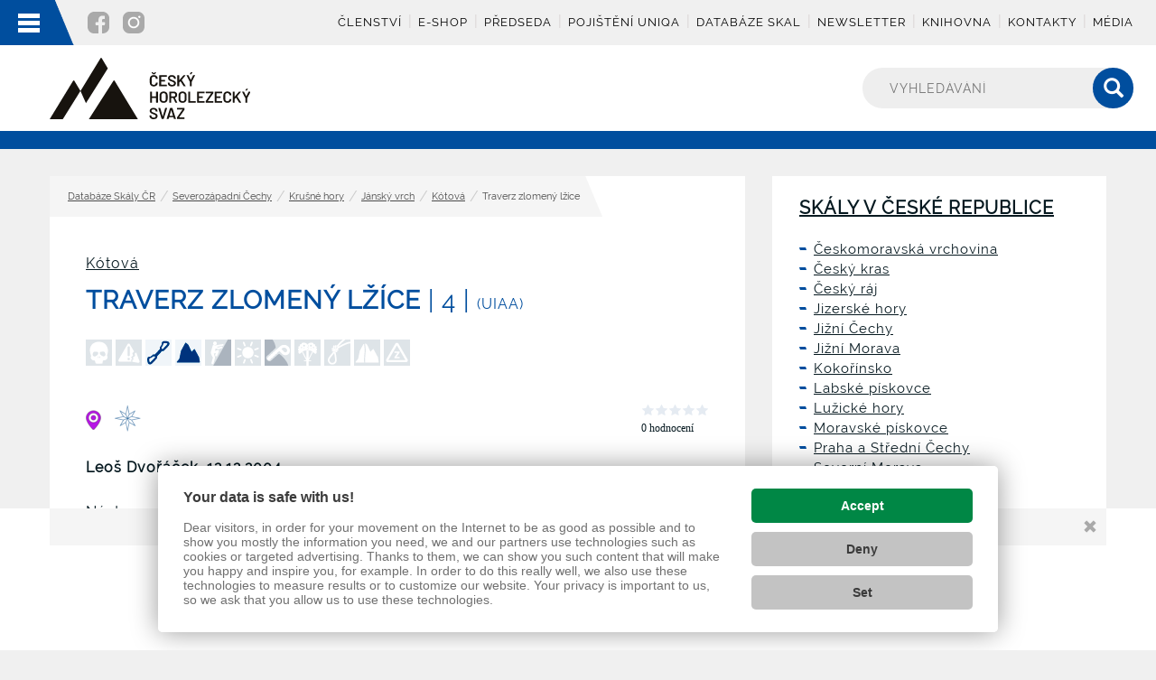

--- FILE ---
content_type: text/html; charset=UTF-8
request_url: https://www.horosvaz.cz/skaly-cesta-102011/
body_size: 10449
content:

<!DOCTYPE html>
<html lang="cs">
	<head><link href='https://cmp.vizus.cz' rel='preconnect'><link href='https://cmp.vizus.cz' rel='dns-prefetch'><script src='https://cmp.vizus.cz/profile/225542-20260130-130001.js' crossorigin='use-credentials'></script>
					<!-- Google Tag Manager -->
<script>(function(w,d,s,l,i){w[l]=w[l]||[];w[l].push({'gtm.start':
new Date().getTime(),event:'gtm.js'});var f=d.getElementsByTagName(s)[0],
j=d.createElement(s),dl=l!='dataLayer'?'&l='+l:'';j.async=true;j.src=
'https://www.googletagmanager.com/gtm.js?id='+i+dl;f.parentNode.insertBefore(j,f);
})(window,document,'script','dataLayer','GTM-KSZSZ23T');</script>
<!-- End Google Tag Manager -->		
		<meta charset="utf-8" />
		<meta http-equiv="X-UA-Compatible" content="IE=edge" />
		<meta name="keywords" content="Traverz zlomený lžíce" />
		<meta name="description" content="Traverz zlomený lžíce" />
		<meta name="author" content="Horosvaz" />
		<meta name="robots" content="index, follow, noarchive" />
		<meta name="viewport" content="width=device-width, initial-scale=1" />

		<meta name="dcterms.dateCopyrighted" content="2026" />
		<meta name="dcterms.rights" content="(c) VIZUS.CZ s.r.o. 26 | 5.3.5, 2026-01-28 13:44:25" />
		<meta name="dcterms.rightsHolder" content="(c) VIZUS.CZ s.r.o." />

				<link rel="stylesheet" href="/res/cache/web-731e57b74ac521652c414edb54a17998.css?version=1769780265" media="screen" />
		
		<link rel="stylesheet" href="/res/css/print.css" media="print" />

				<script src="/res/cache/web-ff10782b29ef7bd78b1bd6aa8b5991d7.js?version=1769808737"></script>
		
		<link rel="icon" href="/res/favicon.ico" type="image/ico" />

		<title>Traverz zlomený lžíce - Český horolezecký svaz - ČHS</title>

								</head>

			<body class="page skaly-regiony">
						<!-- Google Tag Manager (noscript) -->
<noscript><iframe src="https://www.googletagmanager.com/ns.html?id=GTM-KSZSZ23T"
height="0" width="0" style="display:none;visibility:hidden"></iframe></noscript>
<!-- End Google Tag Manager (noscript) -->		
		
<!-- header -->

<header>
	<!-- line top -->
	<div class="container-fluid line-top">
		<div class="main-menu">
			<div class="socials-mobile">
									<a href="https://www.facebook.com/horosvaz/" title="Facebook" target="_blank"><img src="/res/images/icon-facebook.png" alt="Facebook" /></a>
							</div>
			<button class="show-menu" type="button">
				<span class="glyphicon glyphicon-remove"></span>
			</button>
			<div class="main-menu-mobile">
					<ul>
					<li>
				<a href="/clenstvi-v-chs/" title=" Členství ČHS"
														>Členství</a>
			</li>
					<li>
				<a href="/sluzby-pro-cleny/e-shopy-chs/" title="E-shop"
														>E-shop</a>
			</li>
					<li>
				<a href="/predseda/" title="Předseda / přihlášení"
														>Předseda</a>
			</li>
					<li>
				<a href="/cestovni-pojisteni/" title="Pojištění UNIQA"
														>Pojištění UNIQA</a>
			</li>
					<li>
				<a href="/databaze-skal-cr/" title="Databáze skal"
														>Databáze skal</a>
			</li>
					<li>
				<a href="/chs-informace/zpravodaj-chs-archiv/zpravodaj-prihlaseni/" title="Newsletter"
														>Newsletter</a>
			</li>
					<li>
				<a href="/sluzby-pro-cleny/knihovna-chs/" title="Knihovna"
														>Knihovna</a>
			</li>
					<li>
				<a href="/chs-informace/kontakty-chs/" title="Kontakty"
														>Kontakty</a>
			</li>
					<li class="last">
				<a href="/media/" title="Média"
														>Média</a>
			</li>
			</ul>
			</div>
			<div class="main-menu-blocks">
				<div class="main-menu-blocks-desktop">
					
	<div class="menu6">
		<ul>
			<li>
									<a class="title" href="/clenstvi-v-chs/" title="Členství, ČHS Trio, pojištění">Členství, ČHS Trio, pojištění</a>
													<ul>
													<li><a href="/clenstvi-v-chs/" title="Členství v ČHS">Členství v ČHS</a></li>
													<li><a href="/shop/" title="E-shop členství a pojištění 2025 a 2026">E-shop členství a pojištění 2025 a 2026</a></li>
													<li><a href="/chs-trio/" title="ČHS Trio">ČHS Trio</a></li>
													<li><a href="/cestovni-pojisteni/" title="Cestovní pojištění UNIQA">Cestovní pojištění UNIQA </a></li>
													<li><a href="/pojisteni-odpovednosti-urazove-a-dalsi/" title="Pojištění odpovědnosti, úrazové a další">Pojištění odpovědnosti, úrazové a další</a></li>
											</ul>
							</li>
		</ul>
	</div>
	<div class="menu1">
		<ul>
			<li>
									<a class="title" href="/chs-informace/" title="ČHS informace, servis">ČHS informace, servis</a>
													<ul>
													<li><a href="/chs-informace/" title="O ČHS">O ČHS</a></li>
													<li><a href="/sluzby-pro-cleny/" title="Služby a produkty pro členy">Služby a produkty pro členy</a></li>
													<li><a href="/historie-horolezectvi/" title="Historie horolezectví">Historie horolezectví</a></li>
											</ul>
							</li>
		</ul>
	</div>
	<div class="menu3">
		<ul>
			<li>
									<a class="title" href="/aktuality-ze-sveta-zavodniho-sportu/" title="Sportovní lezení">Sportovní lezení</a>
													<ul>
													<li><a href="/aktuality-ze-sveta-zavodniho-sportu/" title="Aktuality ze světa závodního sportu">Aktuality ze světa závodního sportu</a></li>
													<li><a href="/soutezni-lezeni/" title="soutezni-lezeni">Sportovní lezení</a></li>
													<li><a href="/reprezentace-a-talent/" title="Reprezentace a talent">Reprezentace a talent</a></li>
													<li><a href="/zavody-cr/" title="Domácí soutěže">Domácí soutěže</a></li>
													<li><a href="/paralezeni/" title="Paralezení">Paralezení</a></li>
													<li><a href="/fotogalerie-soutezni-lezeni/" title="Fotogalerie sportovního lezení">Fotogalerie sportovního lezení</a></li>
											</ul>
							</li>
		</ul>
	</div>
	<div class="menu7">
		<ul>
			<li>
									<a class="title" href="/skialpinismus/" title="Horolezectví, skialpinismus">Horolezectví, skialpinismus</a>
													<ul>
													<li><a href="/skialpinismus/" title="Skialpinismus">Závodní a tradiční Skialpinismus</a></li>
													<li><a href="/soutezni-ledolezeni/" title="Ledolezení a drytooling">Závodní ledolezení, drytool</a></li>
													<li><a href="/alpinismus/" title="Alpinismus">Alpinismus</a></li>
													<li><a href="/sportovni-lezeni-a-bouldering/" title="Skály a bouldering">Skály a bouldering</a></li>
													<li><a href="/nejlepsi-horolezecke-vykony/" title="Výstupy roku ČHS">Výstupy roku ČHS</a></li>
											</ul>
							</li>
		</ul>
	</div>
	<div class="menu5 active">
		<ul>
			<li>
									<a class="title" href="/udrzba-skalnich-oblasti/" title="Skály">Skály</a>
													<ul>
													<li><a href="/udrzba-skalnich-oblasti/" title="Správa skalních oblastí">Správa skalních oblastí</a></li>
													<li><a href="/databaze-skal-cr/" title="Databáze Skály ČR - vstup">Databáze Skály ČR</a></li>
													<li><a href="/ochrana-prirody/" title="Ochrana přírody">Ochrana přírody</a></li>
													<li><a href="/pravidla-lezeni/" title="Pravidla lezení">Pravidla lezení</a></li>
													<li><a href="/achiv-vrcholovych-knih/" title="Archiv vrcholových knih">Archiv vrcholových knih</a></li>
													<li><a href="/galerie-skalni-oblasti/" title="Fotogalerie skály, příroda">Fotogalerie skály, příroda</a></li>
													<li><a href="/osobni-udaje/" title="Osobní údaje v aplikaci Skály ČR">Osobní údaje v aplikaci Skály ČR</a></li>
											</ul>
							</li>
		</ul>
	</div>
	<div class="menu4">
		<ul>
			<li>
									<a class="title" href="/vzdelavani/" title="Vzdělávání">Vzdělávání</a>
													<ul>
													<li><a href="/vzdelavani/" title="Vzdělávání">Vzdělávání</a></li>
													<li><a href="/web-link-1600-1/kalendar-vzdelavacich-akci-2026/" title="Kalendář kurzů">Kalendář kurzů</a></li>
													<li><a href="/instruktori-sci-rci-a-hal/" title="Instruktorské vzdělání">Instruktorské vzdělávání</a></li>
													<li><a href="/treneri-chs/" title="Trenérské vzdělání">Trenérské vzdělávání</a></li>
													<li><a href="/vzdelavani-stavecu/" title="Vzdělávání stavěčů">Vzdělávání stavěčů</a></li>
													<li><a href="/narodni-soustava-kvalifikaci/" title="Profesní kvalifikace">Profesní kvalifikace</a></li>
													<li><a href="/garantovane-horoskoly/" title="Garantované horoškoly">Garantované horoškoly</a></li>
													<li><a href="/doporuceni-a-informace/" title="Doporučení a informace">Doporučení a informace</a></li>
													<li><a href="/bonusy-na-podporu-vzdelavani-oddilovych-clenu-chs/" title="Bonusy na podporu vzdělávání oddílových členů ČHS">Bonusy na podporu vzdělávání oddílových členů ČHS</a></li>
													<li><a href="/hlaseni-nehod/" title="Hlášení nehod">Hlášení nehod</a></li>
											</ul>
							</li>
		</ul>
	</div>
	<div class="menu2">
		<ul>
			<li>
									<a class="title" href="/oddily-a-mladez/" title="Oddíly a mládež">Oddíly a mládež</a>
													<ul>
													<li><a href="/oddily-a-mladez/" title="Oddíly a mládež">Oddíly a mládež</a></li>
													<li><a href="/nase-oddily/" title="Oddíly ČHS">Oddíly ČHS</a></li>
													<li><a href="/mladez/" title="Mládež">Mládež</a></li>
													<li><a href="/galerie-mladez/" title="Fotogalerie mládež">Fotogalerie mládež</a></li>
											</ul>
							</li>
		</ul>
	</div>
				</div>
				<div class="main-menu-blocks-mobile">
											<div id="legend" class="legend">
	<h1>Legenda k ikonám</h1>
	<ul>
		<li><span class="icons-zakaz16"></span><b class="ico-label">Zákaz lezení</b></li>
		<li><span class="icons-zakaz-mix16"></span><b class="ico-label">Částečný zákaz lezení</b></li>
		<li><span class="icons-sokol_full_16"></span><b class="ico-label">Zákaz kvůli hnízdění</b></li>
		<li><span class="icons-sedomodra-sokol_mix_16"></span><b class="ico-label">Zákaz částí kvůli hnízdění</b></li>
		<li><span class="icons-sedomodra-trad-piskovcove_ano17"></span><b class="ico-label">Tradiční pískovcové lezení</b></li>
		<li><span class="icons-sedomodra-tradicni_lezeni_ano17"></span><b class="ico-label">Tradiční lezení</b></li>
		<li><span class="icons-sedomodra-sportovni_ano17"></span><b class="ico-label">Sportovní lezení</b></li>
		<li><span class="icons-sedomodra-skalni_lezeni_ano17"></span><b class="ico-label">Skalní lezení</b></li>
		<li><span class="icons-sedomodra-bouldering_ano17"></span><b class="ico-label">Bouldering</b></li>
		<li><span class="icons-sedomodra-drytooling_ano17"></span><b class="ico-label">Drytooling a mix</b></li>
		<li><span class="icons-sedomodra-ledolezeni_ano17"></span><b class="ico-label">Ledolezení</b></li>
		<li><span class="icons-sedomodra-kolma_ano17"></span><b class="ico-label">Kolmá cesta</b></li>
		<li><span class="icons-sedomodra-polozena_ano17"></span><b class="ico-label">Položená cesta</b></li>
		<li><span class="icons-sedomodra-previs_ano17"></span><b class="ico-label">Převislá cesta</b></li>
		<li><span class="icons-sedomodra-strecha_ano17"></span><b class="ico-label">Střecha</b></li>
		<li><span class="icons-sedomodra-zajis_nyty_ano17"></span><b class="ico-label">Jištění nýty a kruhy</b></li>
		<li><span class="icons-sedomodra-zajis_vklinenec_ano17"></span><b class="ico-label">Jištění vklíněnci</b></li>
		<li><span class="icons-sedomodra-zajis_smycky_ano17"></span><b class="ico-label">Jištění smyčkami</b></li>
		<li><span class="icons-sedomodra-slunce_ano17"></span><b class="ico-label">Cesty na slunci</b></li>
		<li><span class="icons-sedomodra-stin_ano17"></span><b class="ico-label">Cesty ve stínu</b></li>
		<li><span class="icons-sedomodra-deti_ano17"></span><b class="ico-label">Vhodné pro pobyt dětí</b></li>
		<li><span class="icons-sedomodra-lezeckypark_ano17"></span><b class="ico-label">Lezecký park</b></li>
		<li><span class="icons-sedomodra-vycvik_ano17"></span><b class="ico-label">Výcvik</b></li>
		<li><span class="icons-sedomodra-nebezpeci_ano17"></span><b class="ico-label">Nebezpečí</b></li>
		<li><span class="icons-sedomodra-spara_ano17"></span><b class="ico-label">Typická spárová cesta</b></li>
		<li><span class="icons-sedomodra-poskozena_cesta_ano17"></span><b class="ico-label">Poškozená cesta</b></li>
	</ul>
</div>

<div class="infinite-list-menu"><h2><a href="/databaze-skal-cr/" title="Skály v České republice">Skály v České republice</a></h2><ul><li class="filled"><a href="/skaly-region-9/" title="Českomoravská vrchovina">Českomoravská vrchovina</a></li><li class="filled"><a href="/skaly-region-11/" title="Český kras">Český kras</a></li><li class="filled"><a href="/skaly-region-1/" title="Český ráj">Český ráj</a></li><li class="filled"><a href="/skaly-region-8/" title="Jizerské hory">Jizerské hory</a></li><li class="filled"><a href="/skaly-region-5/" title="Jižní Čechy">Jižní Čechy</a></li><li class="filled"><a href="/skaly-region-6/" title="Jižní Morava">Jižní Morava</a></li><li class="filled"><a href="/skaly-region-4/" title="Kokořínsko">Kokořínsko</a></li><li class="filled"><a href="/skaly-region-2/" title="Labské pískovce">Labské pískovce</a></li><li class="filled"><a href="/skaly-region-7/" title="Lužické hory">Lužické hory</a></li><li class="filled"><a href="/skaly-region-3/" title="Moravské pískovce">Moravské pískovce</a></li><li class="filled"><a href="/skaly-region-10/" title="Praha a Střední Čechy">Praha a Střední Čechy</a></li><li class="filled"><a href="/skaly-region-12/" title="Severní Morava">Severní Morava</a></li><li class="active-opened filled"><a href="/skaly-region-14/" title="Severozápadní Čechy">Severozápadní Čechy</a><ul><li class="filled"><a href="/skaly-oblast-82/" title="Bořeň">Bořeň</a></li><li class="filled"><a href="/skaly-oblast-79/" title="České středohoří">České středohoří</a></li><li class="active-opened filled"><a href="/skaly-oblast-80/" title="Krušné hory">Krušné hory</a><ul><li class="filled"><a href="/skaly-sektor-1083/" title="Berschlova věžka">Berschlova věžka</a></li><li class="filled"><a href="/skaly-sektor-1198/" title="Bohuňkovy skály">Bohuňkovy skály</a></li><li><a href="/skaly-sektor-1222/" title="Bouldery na Homolce">Bouldery na Homolce</a></li><li><a href="/skaly-sektor-1069/" title="Bouldery u Bečova">Bouldery u Bečova</a></li><li class="filled"><a href="/skaly-sektor-1470/" title="Brandov">Brandov</a></li><li class="filled"><a href="/skaly-sektor-1202/" title="Cínovec - U vojáka">Cínovec - U vojáka</a></li><li class="filled"><a href="/skaly-sektor-215/" title="Červenohrádecká obora">Červenohrádecká obora</a></li><li><a href="/skaly-sektor-1235/" title="Domaslavice">Domaslavice</a></li><li class="filled"><a href="/skaly-sektor-1070/" title="Drobečci, Holubí skála">Drobečci, Holubí skála</a></li><li class="filled"><a href="/skaly-sektor-1071/" title="Eduardova skála">Eduardova skála</a></li><li class="filled"><a href="/skaly-sektor-862/" title="Gorila">Gorila</a></li><li class="filled"><a href="/skaly-sektor-1225/" title="Gottfriedova soutěska">Gottfriedova soutěska</a></li><li class="filled"><a href="/skaly-sektor-1067/" title="Haklova skála">Haklova skála</a></li><li class="filled"><a href="/skaly-sektor-1113/" title="Hasištejnské skály">Hasištejnské skály</a></li><li class="filled"><a href="/skaly-sektor-476/" title="Himlštejn">Himlštejn</a></li><li class="filled"><a href="/skaly-sektor-350/" title="Holubí skály (Zlatý kopec)">Holubí skály (Zlatý kopec)</a></li><li class="filled"><a href="/skaly-sektor-1471/" title="Hora Svatého Šebestiána">Hora Svatého Šebestiána</a></li><li class="filled"><a href="/skaly-sektor-1065/" title="Hornický kámen">Hornický kámen</a></li><li class="filled"><a href="/skaly-sektor-702/" title="Hroznětín">Hroznětín</a></li><li class="filled"><a href="/skaly-sektor-869/" title="Invalidní kameny">Invalidní kameny</a></li><li class="active-opened filled"><a href="/skaly-sektor-1205/" title="Jánský vrch">Jánský vrch</a><ul><li class="filled"><a href="/skaly-skala-17013/" title="Bouldery">Bouldery</a></li><li class="filled"><a href="/skaly-skala-16825/" title="Dřínovské plotny">Dřínovské plotny</a></li><li class="filled"><a href="/skaly-skala-16835/" title="Dudlíkatá věž">Dudlíkatá věž</a></li><li class="filled"><a href="/skaly-skala-16834/" title="Goethovo sedátko">Goethovo sedátko</a></li><li class="filled"><a href="/skaly-skala-17015/" title="Hřebenáč">Hřebenáč</a></li><li class="filled"><a href="/skaly-skala-16837/" title="Hříbek">Hříbek</a></li><li class="filled"><a href="/skaly-skala-16826/" title="Jilmová věž">Jilmová věž</a></li><li class="filled"><a href="/skaly-skala-20917/" title="Jiřetínský vodopád">Jiřetínský vodopád</a></li><li class="filled"><a href="/skaly-skala-17021/" title="Kamení">Kamení</a></li><li class="filled"><a href="/skaly-skala-16819/" title="Kniha">Kniha</a></li><li class="filled"><a href="/skaly-skala-16823/" title="Kostelík">Kostelík</a></li><li class="active-opened filled"><a href="/skaly-skala-16813/" title="Kótová">Kótová</a></li><li class="filled"><a href="/skaly-skala-16829/" title="Malá Jalovcová věž">Malá Jalovcová věž</a></li><li class="filled"><a href="/skaly-skala-17022/" title="Minikámen">Minikámen</a></li><li class="filled"><a href="/skaly-skala-17014/" title="Modřínová vyhlídka">Modřínová vyhlídka</a></li><li class="filled"><a href="/skaly-skala-16840/" title="Mořicova vyhlídka">Mořicova vyhlídka</a></li><li class="filled"><a href="/skaly-skala-16836/" title="Muskova">Muskova</a></li><li class="filled"><a href="/skaly-skala-16827/" title="Mužík">Mužík</a></li><li class="filled"><a href="/skaly-skala-16812/" title="Ohnivec">Ohnivec</a></li><li class="filled"><a href="/skaly-skala-16818/" title="Ojíněná skála">Ojíněná skála</a></li><li class="filled"><a href="/skaly-skala-16815/" title="Pavlova skála">Pavlova skála</a></li><li class="filled"><a href="/skaly-skala-20916/" title="Pidláč">Pidláč</a></li><li class="filled"><a href="/skaly-skala-17020/" title="Pod doubek">Pod doubek</a></li><li class="filled"><a href="/skaly-skala-17026/" title="Pod věžemi">Pod věžemi</a></li><li class="filled"><a href="/skaly-skala-17018/" title="Ponurá zeď">Ponurá zeď</a></li><li class="filled"><a href="/skaly-skala-16820/" title="První skála">První skála</a></li><li class="filled"><a href="/skaly-skala-16830/" title="Pyramida">Pyramida</a></li><li class="filled"><a href="/skaly-skala-16821/" title="Rozeklaná">Rozeklaná</a></li><li class="filled"><a href="/skaly-skala-17017/" title="Rukavice">Rukavice</a></li><li class="filled"><a href="/skaly-skala-16814/" title="Srnčí skála">Srnčí skála</a></li><li class="filled"><a href="/skaly-skala-16832/" title="Střelecký hřeben">Střelecký hřeben</a></li><li class="filled"><a href="/skaly-skala-17027/" title="Střepina">Střepina</a></li><li class="filled"><a href="/skaly-skala-16816/" title="Svatojánská věž">Svatojánská věž</a></li><li class="filled"><a href="/skaly-skala-16817/" title="Svatojánské plotny">Svatojánské plotny</a></li><li class="filled"><a href="/skaly-skala-16842/" title="Trojstěžník">Trojstěžník</a></li><li class="filled"><a href="/skaly-skala-16833/" title="Trphajzličí věž">Trphajzličí věž</a></li><li class="filled"><a href="/skaly-skala-16839/" title="Twin Towers">Twin Towers</a></li><li class="filled"><a href="/skaly-skala-17025/" title="U totemu">U totemu</a></li><li class="filled"><a href="/skaly-skala-16841/" title="Val">Val</a></li><li class="filled"><a href="/skaly-skala-16828/" title="Velká Jalovcová věž">Velká Jalovcová věž</a></li><li class="filled"><a href="/skaly-skala-16838/" title="Velká střepina">Velká střepina</a></li><li class="filled"><a href="/skaly-skala-16824/" title="Věž u cesty">Věž u cesty</a></li><li class="filled"><a href="/skaly-skala-16831/" title="Zuby">Zuby</a></li><li class="filled"><a href="/skaly-skala-16822/" title="Zuzančina věž">Zuzančina věž</a></li></ul></li><li class="filled"><a href="/skaly-sektor-1072/" title="Jeřabina">Jeřabina</a></li><li class="filled"><a href="/skaly-sektor-1073/" title="Jezerka">Jezerka</a></li><li class="filled"><a href="/skaly-sektor-1074/" title="Kalecké skály">Kalecké skály</a></li><li class="filled"><a href="/skaly-sektor-1199/" title="Kamenec">Kamenec</a></li><li class="filled"><a href="/skaly-sektor-1075/" title="Kamenička">Kamenička</a></li><li class="filled"><a href="/skaly-sektor-223/" title="Kapucín - Liščí skály">Kapucín - Liščí skály</a></li><li class="filled"><a href="/skaly-sektor-1059/" title="Kočičárna">Kočičárna</a></li><li class="filled"><a href="/skaly-sektor-883/" title="Kočičí skála - Netopýr">Kočičí skála - Netopýr</a></li><li class="filled"><a href="/skaly-sektor-224/" title="Kočičí skály u Pyšné">Kočičí skály u Pyšné</a></li><li class="filled"><a href="/skaly-sektor-1408/" title="Komáří vrch">Komáří vrch</a></li><li class="filled"><a href="/skaly-sektor-858/" title="Kozí díl">Kozí díl</a></li><li class="filled"><a href="/skaly-sektor-1333/" title="Kozí skalka">Kozí skalka</a></li><li><a href="/skaly-sektor-1236/" title="Krupka">Krupka</a></li><li class="filled"><a href="/skaly-sektor-225/" title="Kryštofovy Hamry">Kryštofovy Hamry</a></li><li class="filled"><a href="/skaly-sektor-1061/" title="Křížová hora">Křížová hora</a></li><li class="filled"><a href="/skaly-sektor-1482/" title="Kýšovický ledopád">Kýšovický ledopád</a></li><li class="filled"><a href="/skaly-sektor-1201/" title="Loučná">Loučná</a></li><li class="filled"><a href="/skaly-sektor-1076/" title="Medvědí skála">Medvědí skála</a></li><li class="filled"><a href="/skaly-sektor-1060/" title="Meluzína">Meluzína</a></li><li class="filled"><a href="/skaly-sektor-1058/" title="Merklín">Merklín</a></li><li class="filled"><a href="/skaly-sektor-1077/" title="Mezihoří">Mezihoří</a></li><li class="filled"><a href="/skaly-sektor-860/" title="Nevěstino lože">Nevěstino lože</a></li><li class="filled"><a href="/skaly-sektor-870/" title="Nízké skály pod Vysokou">Nízké skály pod Vysokou</a></li><li class="filled"><a href="/skaly-sektor-843/" title="Oborský vrch">Oborský vrch</a></li><li class="filled"><a href="/skaly-sektor-906/" title="Okolí Chlumecké kaple">Okolí Chlumecké kaple</a></li><li class="filled"><a href="/skaly-sektor-1068/" title="Peklo">Peklo</a></li><li><a href="/skaly-sektor-1238/" title="Potůčky">Potůčky</a></li><li class="filled"><a href="/skaly-sektor-1066/" title="Poustevnické skály">Poustevnické skály</a></li><li class="filled"><a href="/skaly-sektor-1082/" title="Pramenáč">Pramenáč</a></li><li class="filled"><a href="/skaly-sektor-1114/" title="Prunéřovské údolí">Prunéřovské údolí</a></li><li class="filled"><a href="/skaly-sektor-1207/" title="Puklá skála">Puklá skála</a></li><li class="filled"><a href="/skaly-sektor-1483/" title="Radošov">Radošov</a></li><li class="filled"><a href="/skaly-sektor-1221/" title="Rýzmburk">Rýzmburk</a></li><li class="filled"><a href="/skaly-sektor-458/" title="Sfingy u Měděnce">Sfingy u Měděnce</a></li><li class="filled"><a href="/skaly-sektor-1223/" title="Skalky u Jindřišské a Boleboře">Skalky u Jindřišské a Boleboře</a></li><li class="filled"><a href="/skaly-sektor-513/" title="Skalní město u Stříbrné">Skalní město u Stříbrné</a></li><li class="filled"><a href="/skaly-sektor-230/" title="Skály 'Na Strašidlech'">Skály &#039;Na Strašidlech&#039;</a></li><li class="filled"><a href="/skaly-sektor-229/" title="Skály na Jedláku">Skály na Jedláku</a></li><li class="filled"><a href="/skaly-sektor-1079/" title="Skály nad Jezeřím">Skály nad Jezeřím</a></li><li class="filled"><a href="/skaly-sektor-1063/" title="Skály u Horní Halže">Skály u Horní Halže</a></li><li class="filled"><a href="/skaly-sektor-867/" title="Skály u Malého Hrzína">Skály u Malého Hrzína</a></li><li class="filled"><a href="/skaly-sektor-1294/" title="Skály u Pstruží">Skály u Pstruží</a></li><li class="filled"><a href="/skaly-sektor-1064/" title="Skály u Širokého potoka">Skály u Širokého potoka</a></li><li class="filled"><a href="/skaly-sektor-535/" title="Skály v okolí Oseka">Skály v okolí Oseka</a></li><li class="filled"><a href="/skaly-sektor-880/" title="Skály v údolí Bočského potoka">Skály v údolí Bočského potoka</a></li><li class="filled"><a href="/skaly-sektor-1332/" title="Smolný vrch">Smolný vrch</a></li><li class="filled"><a href="/skaly-sektor-552/" title="Špičák u Krásného Lesa">Špičák u Krásného Lesa</a></li><li class="filled"><a href="/skaly-sektor-1081/" title="Telčské údolí">Telčské údolí</a></li><li class="filled"><a href="/skaly-sektor-228/" title="Telšské údolí">Telšské údolí</a></li><li class="filled"><a href="/skaly-sektor-881/" title="Trousnická skála">Trousnická skála</a></li><li class="filled"><a href="/skaly-sektor-1226/" title="Údolí Malé vody">Údolí Malé vody</a></li><li class="filled"><a href="/skaly-sektor-456/" title="Vejprtské skály">Vejprtské skály</a></li><li class="filled"><a href="/skaly-sektor-1080/" title="Vlčí kámen">Vlčí kámen</a></li><li class="filled"><a href="/skaly-sektor-859/" title="Vlčinec - skalní město">Vlčinec - skalní město</a></li><li class="filled"><a href="/skaly-sektor-1062/" title="Vykmanovské skály">Vykmanovské skály</a></li><li class="filled"><a href="/skaly-sektor-1057/" title="Vysoký kámen">Vysoký kámen</a></li></ul></li><li class="filled"><a href="/skaly-oblast-81/" title="Střední Poohří">Střední Poohří</a></li></ul></li><li class="filled"><a href="/skaly-region-13/" title="Východní Čechy">Východní Čechy</a></li><li class="filled"><a href="/skaly-region-15/" title="Západní Čechy">Západní Čechy</a></li><li class="filled"><a href="/skaly-region-16/" title="Ztest">Ztest</a></li></ul></div><div class="icon-legends"><a class="lightbox" href="#legend" title="Zobrazit legendu k ikonkám"><img src="/res/images/rock/ico-legend.gif" alt="Zobrazit legendu k ikonkám" />Legenda k ikonkám</a></div>									</div>
			</div>
		</div>
		<div class="main-menu-control">
			<button class="show-menu" type="button">
				<span class="icon-bar"></span>
				<span class="icon-bar"></span>
				<span class="icon-bar"></span>
			</button>
		</div>
		<div class="socials">
							<a href="https://www.facebook.com/horosvaz/" title="Facebook" target="_blank"><img src="/res/images/icon-facebook.svg" alt="Facebook" /></a>
										<a href="https://www.instagram.com/horosvaz.cz/" title="Instagram" target="_blank"><img src="/res/images/icon-instagram.svg" alt="Instagram" class="icoInstagramHeader"/></a>
					</div>
		<div class="right-menu">
				<ul>
					<li>
				<a href="/clenstvi-v-chs/" title=" Členství ČHS"
														>Členství</a>
			</li>
					<li>
				<a href="/sluzby-pro-cleny/e-shopy-chs/" title="E-shop"
														>E-shop</a>
			</li>
					<li>
				<a href="/predseda/" title="Předseda / přihlášení"
														>Předseda</a>
			</li>
					<li>
				<a href="/cestovni-pojisteni/" title="Pojištění UNIQA"
														>Pojištění UNIQA</a>
			</li>
					<li>
				<a href="/databaze-skal-cr/" title="Databáze skal"
														>Databáze skal</a>
			</li>
					<li>
				<a href="/chs-informace/zpravodaj-chs-archiv/zpravodaj-prihlaseni/" title="Newsletter"
														>Newsletter</a>
			</li>
					<li>
				<a href="/sluzby-pro-cleny/knihovna-chs/" title="Knihovna"
														>Knihovna</a>
			</li>
					<li>
				<a href="/chs-informace/kontakty-chs/" title="Kontakty"
														>Kontakty</a>
			</li>
					<li class="last">
				<a href="/media/" title="Média"
														>Média</a>
			</li>
			</ul>
		</div>
		<div class="main-menu-control main-menu-control-mountains">
			<button class="show-menu show-menu-mountains" type="button">
				<span class="icon-bar"></span>
				<span class="icon-bar"></span>
				<span class="icon-bar"></span>
			</button>
		</div>
		<div class="chief-logo user-logo">
			<a class="logo" href="/" title="Databáze Skály ČR"><img src="/res/images/logo.svg" alt="Databáze Skály ČR" height="35" /></a>
			<h1>Český horolezecký svaz</h1>
		</div>
	</div>
	<!-- line bottom -->
	<div class="container-fluid line-bottom">
		<div class="container">
			<a class="logo" href="/" title="Databáze Skály ČR"><img src="/res/images/logo-full.svg" alt="Databáze Skály ČR" height="68" /></a>
			<h1>Český horolezecký svaz</h1>
		</div>
		<div class="search search-mobile">
			<form action="/vyhledavani-v-databazi-skal-cr/" method="get">
				<button type="submit">
					<span class="glyphicon glyphicon-search"></span>
				</button>
				<input name="query" type="text" placeholder="Vyhledávání"  maxlength="100" minlength="3" required />
			</form>
		</div>
	</div>
</header>

<!-- page line -->
<div class="page-line"></div>

<!-- content -->
<section class="content">
	<div class="container content-page">
		<div class="row">
			<div class="col-xs-12 col-md-8 content-page-left">
				<div class="inside">
					<!-- breadcrumbs -->
					
<div class="breadcrumb">
	<span class="path-item path-item-home"><a href="/" title="Horosvaz">Horosvaz</a></span>
	<span class="path-item path-item-page"><a href="/databaze-skal-cr/" title="Databáze Skály ČR">Databáze Skály ČR</a></span><span class="path-item path-item-page"><a href="/skaly-region-14/" title="Severozápadní Čechy">Severozápadní Čechy</a></span><span class="path-item path-item-page"><a href="/skaly-oblast-80/" title="Krušné hory">Krušné hory</a></span><span class="path-item path-item-page"><a href="/skaly-sektor-1205/" title="Jánský vrch">Jánský vrch</a></span><span class="path-item path-item-page"><a href="/skaly-skala-16813/" title="Kótová">Kótová</a></span><span class="path-item path-item-page"><span>Traverz zlomený lžíce</span></span></div>

					<div class="parent-info"><a href="/skaly-skala-16813/" class="skaly-parent tt" title="Kótová">Kótová</a></div>					<h1 class="menu5 small-h1">Traverz zlomený lžíce<span class="classification">&nbsp;|&nbsp;4&nbsp;|&nbsp;<span>(UIAA)</span></span></h1>

					<div class="content-text">
						<div class="mountains"><div class="mountains-top"><div class="mountains-main-image"></div><div class="top-icon-list top-icon-list-no-image"><span class="icons-sedomodra-nebezpeci_ne29 tt" title="Nebezpečí" data-toggle="tooltip"></span><span class="icons-sedomodra-poskozena_cesta_ne29 tt" title="Poškozená cesta" data-toggle="tooltip"></span><span class="icons-sedomodra-sportovni_ano29 tt" title="Sportovní lezení" data-toggle="tooltip"></span><span class="icons-sedomodra-skalni_lezeni_ano29 tt" title="Skalní lezení" data-toggle="tooltip"></span><span class="icons-sedomodra-polozena_ne29 tt" title="Sklon nezadán" data-toggle="tooltip"></span><span class="icons-sedomodra-slunce_ne29 tt" title="Slunce: nezadáno" data-toggle="tooltip"></span><span class="icons-sedomodra-zajis_nyty_ne29 tt" title="Fixní jištění (např. kruhy, skoby, nýty, borháky)" data-toggle="tooltip"></span><span class="icons-sedomodra-zajis_vklinenec_ne29 tt" title="Vklíněnce (např. stopery, friendy, hexy)" data-toggle="tooltip"></span><span class="icons-sedomodra-zajis_smycky_ne29 tt" title="Textilní jištění (např. smyčky, UFO)" data-toggle="tooltip"></span><span class="icons-sedomodra-spara_ne29 tt" title="Typická spárová cesta" data-toggle="tooltip"></span><span class="icons-sedomodra-vycvik_ne29 tt" title="Výcvik" data-toggle="tooltip"></span></div><div class="top-info"><div class="top-info-block"><div class="rosette"><a href="/index.php?cmd=skaly-mapa&type=skala&id=16813" target="_blank" title="Mapa" class="map skala" data-toggle="tooltip"></a><span class="rossete-bg tt" title="Orientace: není nastaveno" data-toggle="tooltip"></span></div></div><div class="top-info-block"><div class="top-ratings"><div class="top-ratings-stars" title="Hodnocení: 0 (0 hlasů)" data-toggle="tooltip"><div class="stars" data-count="0"><a href="#" data-href="/skaly-cesta-102011/?cmd=star&t=cesta&i=102011&v=1" data-order="1" class="star"></a><a href="#" data-href="/skaly-cesta-102011/?cmd=star&t=cesta&i=102011&v=2" data-order="2" class="star"></a><a href="#" data-href="/skaly-cesta-102011/?cmd=star&t=cesta&i=102011&v=3" data-order="3" class="star"></a><a href="#" data-href="/skaly-cesta-102011/?cmd=star&t=cesta&i=102011&v=4" data-order="4" class="star"></a><a href="#" data-href="/skaly-cesta-102011/?cmd=star&t=cesta&i=102011&v=5" data-order="5" class="star"></a></div><p>0 hodnocení</p></div></div></div></div></div></div><div class="mountains-text"><p><strong>Leoš Dvořáček, 12.12.2004</strong></p><br><p>Nástup od jihovýchodu, traverz podél horní vodorovné spáry a od západu na vrchol.</p></div><div class="text-content"><h3 class="pravidla-lezeni">Podmínky lezení</h3><span style="font-family: arial, helvetica, sans-serif; word-spacing: normal; letter-spacing: normal; line-height: 12pt; font-size: 10pt;">OVK:<br />
- zákaz dělání cest shora bez předchozího souhlasu OVK<br />
- zákaz používat stabilní jištění pro slackline<br />
- zákaz využívání skal a vrcholových knih ke komerčním účelům; jakýkoli záměr musí být konzultován se správcem, s OVK<br /></span><p class="bottom-anchors"><a href="http://www.horosvaz.cz/udrzba-skalnich-oblasti/oblastni-vrcholove-komise/ovk-severozapadni-cechy/" class="tt" title="OVK Severozápadní Čechy" target="_blank">OVK Severozápadní Čechy</a> | <a href="mailto:parekteam@seznam.cz, parekteam@seznam.cz, skalycr@horosvaz.cz?subject=Hl%C3%A1%C5%A1en%C3%AD%20z%C3%A1vady%20%28Traverz%20zlomen%C3%BD%20l%C5%BE%C3%ADce%29&body=Severoz%C3%A1padn%C3%AD%20%C4%8Cechy%20%2814%29%20%7C%20Kru%C5%A1n%C3%A9%20hory%20%2880%29%20%7C%20J%C3%A1nsk%C3%BD%20vrch%20%281205%29%20%7C%20K%C3%B3tov%C3%A1%20%2816813%29%20%7C%20Traverz%20zlomen%C3%BD%20l%C5%BE%C3%ADce%20%28102011%29%0Ahttp%3A%2F%2Fwww.horosvaz.cz%2Fskaly-cesta-102011%2F%0A%0AVa%C5%A1e%20jm%C3%A9no%3A%20%0ATelefon%3A%20%0AZpr%C3%A1va%3A%20%0A" class="tt" title="Hlášení závad">Hlášení závad</a> | <a href="mailto:parekteam@seznam.cz, parekteam@seznam.cz, skalycr@horosvaz.cz?subject=Hl%C3%A1%C5%A1en%C3%AD%20z%C3%A1vady%20%28Traverz%20zlomen%C3%BD%20l%C5%BE%C3%ADce%29&body=Severoz%C3%A1padn%C3%AD%20%C4%8Cechy%20%2814%29%20%7C%20Kru%C5%A1n%C3%A9%20hory%20%2880%29%20%7C%20J%C3%A1nsk%C3%BD%20vrch%20%281205%29%20%7C%20K%C3%B3tov%C3%A1%20%2816813%29%20%7C%20Traverz%20zlomen%C3%BD%20l%C5%BE%C3%ADce%20%28102011%29%0Ahttp%3A%2F%2Fwww.horosvaz.cz%2Fskaly-cesta-102011%2F%0A%0AVa%C5%A1e%20jm%C3%A9no%3A%20%0ATelefon%3A%20%0AZpr%C3%A1va%3A%20%0A" class="tt" title="Správce Pavel Suchopárek">Správce Pavel Suchopárek</a></p></div><div class="cl"></div><div class="cl"></div><div class="cl"></div><h3 id="GalerieHeading">Obrázková galerie</h3><div class="skaly-galerie-list"><div class="skaly-galerie-add"><form action="/skaly-cesta-102011/?action=imageInsert" method="post" enctype="multipart/form-data"><strong class="add-new-image">Vložit nový obrázek</strong><div class="skaly-galerie-add-item" style="display: none;"><label for="ImageFile">Obrázek (1)</label><input type="file" id="ImageFile" name="form[1][file]"><label for="ImageName">Popis</label><input type="text" id="ImageName" class="form-input" name="form[1][name]" value="" maxlength="50"><div class="skaly-galerie-add-separator"></div></div><div class="skaly-galerie-add-item" style="display: none;"><label for="ImageFile">Obrázek (2)</label><input type="file" id="ImageFile" name="form[2][file]"><label for="ImageName">Popis</label><input type="text" id="ImageName" class="form-input" name="form[2][name]" value="" maxlength="50"><div class="skaly-galerie-add-separator"></div></div><div class="skaly-galerie-add-item" style="display: none;"><label for="ImageFile">Obrázek (3)</label><input type="file" id="ImageFile" name="form[3][file]"><label for="ImageName">Popis</label><input type="text" id="ImageName" class="form-input" name="form[3][name]" value="" maxlength="50"><div class="skaly-galerie-add-separator"></div></div><div class="skaly-galerie-add-item" style="display: none;"><input type="submit" class="submit" value="Vložit obrázek" /><div class="skaly-licence">Zasláním či předáním popisů, fotografií a dalších informací (dále jen „Data“) Českému horolezeckému svazu za účelem uveřejnění Dat nebo jejich částí v Databázi skal ČR bezúplatně poskytujete Českému horolezeckému svazu nevypověditelné, trvalé, nevýhradní, převoditelné a neomezené právo Data užít, užívat a zpřístupnit dalším osobám. Poskytnuté oprávnění zahrnuje také právo Českého horolezeckého svazu upravovat a měnit tato Data, užívat je samostatně nebo v souboru anebo ve spojení s jinými daty a soubory, a to i v případě požívají-li ochrany autorského práva.</div></div></form></div></div><div class="cl"></div><script>
$(document).ready(function(){
	$('div.skaly-galerie-add .add-new-image').bind('click', function(event) {
		event.preventDefault();

		$('div.skaly-galerie-add div.skaly-galerie-add-item').toggle();
	});
});
</script>
					</div>

					
					
					<!-- page navigation -->
					<div class="page-navi">
													<div class="addthis">
								<!-- Go to www.addthis.com/dashboard to customize your tools -->
								<div class="addthis_inline_share_toolbox"></div>
							</div>
						
						<div class="controls">
							<a href="javascript:window.print();" title="Tisk">Tisk</a>
							<a class="anchor" href="#top" title="Nahoru">Nahoru</a>
							<a href="javascript:window.history.back();" title="Zpět">Zpět</a>
						</div>
					</div>
				</div>
			</div>

							<!-- page right block -->
				
<div class="col-xs-12 col-md-4 content-page-right">
	<!-- page menu -->
	
	<!-- mountains menu -->
			<div id="legend" class="legend">
	<h1>Legenda k ikonám</h1>
	<ul>
		<li><span class="icons-zakaz16"></span><b class="ico-label">Zákaz lezení</b></li>
		<li><span class="icons-zakaz-mix16"></span><b class="ico-label">Částečný zákaz lezení</b></li>
		<li><span class="icons-sokol_full_16"></span><b class="ico-label">Zákaz kvůli hnízdění</b></li>
		<li><span class="icons-sedomodra-sokol_mix_16"></span><b class="ico-label">Zákaz částí kvůli hnízdění</b></li>
		<li><span class="icons-sedomodra-trad-piskovcove_ano17"></span><b class="ico-label">Tradiční pískovcové lezení</b></li>
		<li><span class="icons-sedomodra-tradicni_lezeni_ano17"></span><b class="ico-label">Tradiční lezení</b></li>
		<li><span class="icons-sedomodra-sportovni_ano17"></span><b class="ico-label">Sportovní lezení</b></li>
		<li><span class="icons-sedomodra-skalni_lezeni_ano17"></span><b class="ico-label">Skalní lezení</b></li>
		<li><span class="icons-sedomodra-bouldering_ano17"></span><b class="ico-label">Bouldering</b></li>
		<li><span class="icons-sedomodra-drytooling_ano17"></span><b class="ico-label">Drytooling a mix</b></li>
		<li><span class="icons-sedomodra-ledolezeni_ano17"></span><b class="ico-label">Ledolezení</b></li>
		<li><span class="icons-sedomodra-kolma_ano17"></span><b class="ico-label">Kolmá cesta</b></li>
		<li><span class="icons-sedomodra-polozena_ano17"></span><b class="ico-label">Položená cesta</b></li>
		<li><span class="icons-sedomodra-previs_ano17"></span><b class="ico-label">Převislá cesta</b></li>
		<li><span class="icons-sedomodra-strecha_ano17"></span><b class="ico-label">Střecha</b></li>
		<li><span class="icons-sedomodra-zajis_nyty_ano17"></span><b class="ico-label">Jištění nýty a kruhy</b></li>
		<li><span class="icons-sedomodra-zajis_vklinenec_ano17"></span><b class="ico-label">Jištění vklíněnci</b></li>
		<li><span class="icons-sedomodra-zajis_smycky_ano17"></span><b class="ico-label">Jištění smyčkami</b></li>
		<li><span class="icons-sedomodra-slunce_ano17"></span><b class="ico-label">Cesty na slunci</b></li>
		<li><span class="icons-sedomodra-stin_ano17"></span><b class="ico-label">Cesty ve stínu</b></li>
		<li><span class="icons-sedomodra-deti_ano17"></span><b class="ico-label">Vhodné pro pobyt dětí</b></li>
		<li><span class="icons-sedomodra-lezeckypark_ano17"></span><b class="ico-label">Lezecký park</b></li>
		<li><span class="icons-sedomodra-vycvik_ano17"></span><b class="ico-label">Výcvik</b></li>
		<li><span class="icons-sedomodra-nebezpeci_ano17"></span><b class="ico-label">Nebezpečí</b></li>
		<li><span class="icons-sedomodra-spara_ano17"></span><b class="ico-label">Typická spárová cesta</b></li>
		<li><span class="icons-sedomodra-poskozena_cesta_ano17"></span><b class="ico-label">Poškozená cesta</b></li>
	</ul>
</div>

<div class="infinite-list-menu"><h2><a href="/databaze-skal-cr/" title="Skály v České republice">Skály v České republice</a></h2><ul><li class="filled"><a href="/skaly-region-9/" title="Českomoravská vrchovina">Českomoravská vrchovina</a></li><li class="filled"><a href="/skaly-region-11/" title="Český kras">Český kras</a></li><li class="filled"><a href="/skaly-region-1/" title="Český ráj">Český ráj</a></li><li class="filled"><a href="/skaly-region-8/" title="Jizerské hory">Jizerské hory</a></li><li class="filled"><a href="/skaly-region-5/" title="Jižní Čechy">Jižní Čechy</a></li><li class="filled"><a href="/skaly-region-6/" title="Jižní Morava">Jižní Morava</a></li><li class="filled"><a href="/skaly-region-4/" title="Kokořínsko">Kokořínsko</a></li><li class="filled"><a href="/skaly-region-2/" title="Labské pískovce">Labské pískovce</a></li><li class="filled"><a href="/skaly-region-7/" title="Lužické hory">Lužické hory</a></li><li class="filled"><a href="/skaly-region-3/" title="Moravské pískovce">Moravské pískovce</a></li><li class="filled"><a href="/skaly-region-10/" title="Praha a Střední Čechy">Praha a Střední Čechy</a></li><li class="filled"><a href="/skaly-region-12/" title="Severní Morava">Severní Morava</a></li><li class="active-opened filled"><a href="/skaly-region-14/" title="Severozápadní Čechy">Severozápadní Čechy</a><ul><li class="filled"><a href="/skaly-oblast-82/" title="Bořeň">Bořeň</a></li><li class="filled"><a href="/skaly-oblast-79/" title="České středohoří">České středohoří</a></li><li class="active-opened filled"><a href="/skaly-oblast-80/" title="Krušné hory">Krušné hory</a><ul><li class="filled"><a href="/skaly-sektor-1083/" title="Berschlova věžka">Berschlova věžka</a></li><li class="filled"><a href="/skaly-sektor-1198/" title="Bohuňkovy skály">Bohuňkovy skály</a></li><li><a href="/skaly-sektor-1222/" title="Bouldery na Homolce">Bouldery na Homolce</a></li><li><a href="/skaly-sektor-1069/" title="Bouldery u Bečova">Bouldery u Bečova</a></li><li class="filled"><a href="/skaly-sektor-1470/" title="Brandov">Brandov</a></li><li class="filled"><a href="/skaly-sektor-1202/" title="Cínovec - U vojáka">Cínovec - U vojáka</a></li><li class="filled"><a href="/skaly-sektor-215/" title="Červenohrádecká obora">Červenohrádecká obora</a></li><li><a href="/skaly-sektor-1235/" title="Domaslavice">Domaslavice</a></li><li class="filled"><a href="/skaly-sektor-1070/" title="Drobečci, Holubí skála">Drobečci, Holubí skála</a></li><li class="filled"><a href="/skaly-sektor-1071/" title="Eduardova skála">Eduardova skála</a></li><li class="filled"><a href="/skaly-sektor-862/" title="Gorila">Gorila</a></li><li class="filled"><a href="/skaly-sektor-1225/" title="Gottfriedova soutěska">Gottfriedova soutěska</a></li><li class="filled"><a href="/skaly-sektor-1067/" title="Haklova skála">Haklova skála</a></li><li class="filled"><a href="/skaly-sektor-1113/" title="Hasištejnské skály">Hasištejnské skály</a></li><li class="filled"><a href="/skaly-sektor-476/" title="Himlštejn">Himlštejn</a></li><li class="filled"><a href="/skaly-sektor-350/" title="Holubí skály (Zlatý kopec)">Holubí skály (Zlatý kopec)</a></li><li class="filled"><a href="/skaly-sektor-1471/" title="Hora Svatého Šebestiána">Hora Svatého Šebestiána</a></li><li class="filled"><a href="/skaly-sektor-1065/" title="Hornický kámen">Hornický kámen</a></li><li class="filled"><a href="/skaly-sektor-702/" title="Hroznětín">Hroznětín</a></li><li class="filled"><a href="/skaly-sektor-869/" title="Invalidní kameny">Invalidní kameny</a></li><li class="active-opened filled"><a href="/skaly-sektor-1205/" title="Jánský vrch">Jánský vrch</a><ul><li class="filled"><a href="/skaly-skala-17013/" title="Bouldery">Bouldery</a></li><li class="filled"><a href="/skaly-skala-16825/" title="Dřínovské plotny">Dřínovské plotny</a></li><li class="filled"><a href="/skaly-skala-16835/" title="Dudlíkatá věž">Dudlíkatá věž</a></li><li class="filled"><a href="/skaly-skala-16834/" title="Goethovo sedátko">Goethovo sedátko</a></li><li class="filled"><a href="/skaly-skala-17015/" title="Hřebenáč">Hřebenáč</a></li><li class="filled"><a href="/skaly-skala-16837/" title="Hříbek">Hříbek</a></li><li class="filled"><a href="/skaly-skala-16826/" title="Jilmová věž">Jilmová věž</a></li><li class="filled"><a href="/skaly-skala-20917/" title="Jiřetínský vodopád">Jiřetínský vodopád</a></li><li class="filled"><a href="/skaly-skala-17021/" title="Kamení">Kamení</a></li><li class="filled"><a href="/skaly-skala-16819/" title="Kniha">Kniha</a></li><li class="filled"><a href="/skaly-skala-16823/" title="Kostelík">Kostelík</a></li><li class="active-opened filled"><a href="/skaly-skala-16813/" title="Kótová">Kótová</a></li><li class="filled"><a href="/skaly-skala-16829/" title="Malá Jalovcová věž">Malá Jalovcová věž</a></li><li class="filled"><a href="/skaly-skala-17022/" title="Minikámen">Minikámen</a></li><li class="filled"><a href="/skaly-skala-17014/" title="Modřínová vyhlídka">Modřínová vyhlídka</a></li><li class="filled"><a href="/skaly-skala-16840/" title="Mořicova vyhlídka">Mořicova vyhlídka</a></li><li class="filled"><a href="/skaly-skala-16836/" title="Muskova">Muskova</a></li><li class="filled"><a href="/skaly-skala-16827/" title="Mužík">Mužík</a></li><li class="filled"><a href="/skaly-skala-16812/" title="Ohnivec">Ohnivec</a></li><li class="filled"><a href="/skaly-skala-16818/" title="Ojíněná skála">Ojíněná skála</a></li><li class="filled"><a href="/skaly-skala-16815/" title="Pavlova skála">Pavlova skála</a></li><li class="filled"><a href="/skaly-skala-20916/" title="Pidláč">Pidláč</a></li><li class="filled"><a href="/skaly-skala-17020/" title="Pod doubek">Pod doubek</a></li><li class="filled"><a href="/skaly-skala-17026/" title="Pod věžemi">Pod věžemi</a></li><li class="filled"><a href="/skaly-skala-17018/" title="Ponurá zeď">Ponurá zeď</a></li><li class="filled"><a href="/skaly-skala-16820/" title="První skála">První skála</a></li><li class="filled"><a href="/skaly-skala-16830/" title="Pyramida">Pyramida</a></li><li class="filled"><a href="/skaly-skala-16821/" title="Rozeklaná">Rozeklaná</a></li><li class="filled"><a href="/skaly-skala-17017/" title="Rukavice">Rukavice</a></li><li class="filled"><a href="/skaly-skala-16814/" title="Srnčí skála">Srnčí skála</a></li><li class="filled"><a href="/skaly-skala-16832/" title="Střelecký hřeben">Střelecký hřeben</a></li><li class="filled"><a href="/skaly-skala-17027/" title="Střepina">Střepina</a></li><li class="filled"><a href="/skaly-skala-16816/" title="Svatojánská věž">Svatojánská věž</a></li><li class="filled"><a href="/skaly-skala-16817/" title="Svatojánské plotny">Svatojánské plotny</a></li><li class="filled"><a href="/skaly-skala-16842/" title="Trojstěžník">Trojstěžník</a></li><li class="filled"><a href="/skaly-skala-16833/" title="Trphajzličí věž">Trphajzličí věž</a></li><li class="filled"><a href="/skaly-skala-16839/" title="Twin Towers">Twin Towers</a></li><li class="filled"><a href="/skaly-skala-17025/" title="U totemu">U totemu</a></li><li class="filled"><a href="/skaly-skala-16841/" title="Val">Val</a></li><li class="filled"><a href="/skaly-skala-16828/" title="Velká Jalovcová věž">Velká Jalovcová věž</a></li><li class="filled"><a href="/skaly-skala-16838/" title="Velká střepina">Velká střepina</a></li><li class="filled"><a href="/skaly-skala-16824/" title="Věž u cesty">Věž u cesty</a></li><li class="filled"><a href="/skaly-skala-16831/" title="Zuby">Zuby</a></li><li class="filled"><a href="/skaly-skala-16822/" title="Zuzančina věž">Zuzančina věž</a></li></ul></li><li class="filled"><a href="/skaly-sektor-1072/" title="Jeřabina">Jeřabina</a></li><li class="filled"><a href="/skaly-sektor-1073/" title="Jezerka">Jezerka</a></li><li class="filled"><a href="/skaly-sektor-1074/" title="Kalecké skály">Kalecké skály</a></li><li class="filled"><a href="/skaly-sektor-1199/" title="Kamenec">Kamenec</a></li><li class="filled"><a href="/skaly-sektor-1075/" title="Kamenička">Kamenička</a></li><li class="filled"><a href="/skaly-sektor-223/" title="Kapucín - Liščí skály">Kapucín - Liščí skály</a></li><li class="filled"><a href="/skaly-sektor-1059/" title="Kočičárna">Kočičárna</a></li><li class="filled"><a href="/skaly-sektor-883/" title="Kočičí skála - Netopýr">Kočičí skála - Netopýr</a></li><li class="filled"><a href="/skaly-sektor-224/" title="Kočičí skály u Pyšné">Kočičí skály u Pyšné</a></li><li class="filled"><a href="/skaly-sektor-1408/" title="Komáří vrch">Komáří vrch</a></li><li class="filled"><a href="/skaly-sektor-858/" title="Kozí díl">Kozí díl</a></li><li class="filled"><a href="/skaly-sektor-1333/" title="Kozí skalka">Kozí skalka</a></li><li><a href="/skaly-sektor-1236/" title="Krupka">Krupka</a></li><li class="filled"><a href="/skaly-sektor-225/" title="Kryštofovy Hamry">Kryštofovy Hamry</a></li><li class="filled"><a href="/skaly-sektor-1061/" title="Křížová hora">Křížová hora</a></li><li class="filled"><a href="/skaly-sektor-1482/" title="Kýšovický ledopád">Kýšovický ledopád</a></li><li class="filled"><a href="/skaly-sektor-1201/" title="Loučná">Loučná</a></li><li class="filled"><a href="/skaly-sektor-1076/" title="Medvědí skála">Medvědí skála</a></li><li class="filled"><a href="/skaly-sektor-1060/" title="Meluzína">Meluzína</a></li><li class="filled"><a href="/skaly-sektor-1058/" title="Merklín">Merklín</a></li><li class="filled"><a href="/skaly-sektor-1077/" title="Mezihoří">Mezihoří</a></li><li class="filled"><a href="/skaly-sektor-860/" title="Nevěstino lože">Nevěstino lože</a></li><li class="filled"><a href="/skaly-sektor-870/" title="Nízké skály pod Vysokou">Nízké skály pod Vysokou</a></li><li class="filled"><a href="/skaly-sektor-843/" title="Oborský vrch">Oborský vrch</a></li><li class="filled"><a href="/skaly-sektor-906/" title="Okolí Chlumecké kaple">Okolí Chlumecké kaple</a></li><li class="filled"><a href="/skaly-sektor-1068/" title="Peklo">Peklo</a></li><li><a href="/skaly-sektor-1238/" title="Potůčky">Potůčky</a></li><li class="filled"><a href="/skaly-sektor-1066/" title="Poustevnické skály">Poustevnické skály</a></li><li class="filled"><a href="/skaly-sektor-1082/" title="Pramenáč">Pramenáč</a></li><li class="filled"><a href="/skaly-sektor-1114/" title="Prunéřovské údolí">Prunéřovské údolí</a></li><li class="filled"><a href="/skaly-sektor-1207/" title="Puklá skála">Puklá skála</a></li><li class="filled"><a href="/skaly-sektor-1483/" title="Radošov">Radošov</a></li><li class="filled"><a href="/skaly-sektor-1221/" title="Rýzmburk">Rýzmburk</a></li><li class="filled"><a href="/skaly-sektor-458/" title="Sfingy u Měděnce">Sfingy u Měděnce</a></li><li class="filled"><a href="/skaly-sektor-1223/" title="Skalky u Jindřišské a Boleboře">Skalky u Jindřišské a Boleboře</a></li><li class="filled"><a href="/skaly-sektor-513/" title="Skalní město u Stříbrné">Skalní město u Stříbrné</a></li><li class="filled"><a href="/skaly-sektor-230/" title="Skály 'Na Strašidlech'">Skály &#039;Na Strašidlech&#039;</a></li><li class="filled"><a href="/skaly-sektor-229/" title="Skály na Jedláku">Skály na Jedláku</a></li><li class="filled"><a href="/skaly-sektor-1079/" title="Skály nad Jezeřím">Skály nad Jezeřím</a></li><li class="filled"><a href="/skaly-sektor-1063/" title="Skály u Horní Halže">Skály u Horní Halže</a></li><li class="filled"><a href="/skaly-sektor-867/" title="Skály u Malého Hrzína">Skály u Malého Hrzína</a></li><li class="filled"><a href="/skaly-sektor-1294/" title="Skály u Pstruží">Skály u Pstruží</a></li><li class="filled"><a href="/skaly-sektor-1064/" title="Skály u Širokého potoka">Skály u Širokého potoka</a></li><li class="filled"><a href="/skaly-sektor-535/" title="Skály v okolí Oseka">Skály v okolí Oseka</a></li><li class="filled"><a href="/skaly-sektor-880/" title="Skály v údolí Bočského potoka">Skály v údolí Bočského potoka</a></li><li class="filled"><a href="/skaly-sektor-1332/" title="Smolný vrch">Smolný vrch</a></li><li class="filled"><a href="/skaly-sektor-552/" title="Špičák u Krásného Lesa">Špičák u Krásného Lesa</a></li><li class="filled"><a href="/skaly-sektor-1081/" title="Telčské údolí">Telčské údolí</a></li><li class="filled"><a href="/skaly-sektor-228/" title="Telšské údolí">Telšské údolí</a></li><li class="filled"><a href="/skaly-sektor-881/" title="Trousnická skála">Trousnická skála</a></li><li class="filled"><a href="/skaly-sektor-1226/" title="Údolí Malé vody">Údolí Malé vody</a></li><li class="filled"><a href="/skaly-sektor-456/" title="Vejprtské skály">Vejprtské skály</a></li><li class="filled"><a href="/skaly-sektor-1080/" title="Vlčí kámen">Vlčí kámen</a></li><li class="filled"><a href="/skaly-sektor-859/" title="Vlčinec - skalní město">Vlčinec - skalní město</a></li><li class="filled"><a href="/skaly-sektor-1062/" title="Vykmanovské skály">Vykmanovské skály</a></li><li class="filled"><a href="/skaly-sektor-1057/" title="Vysoký kámen">Vysoký kámen</a></li></ul></li><li class="filled"><a href="/skaly-oblast-81/" title="Střední Poohří">Střední Poohří</a></li></ul></li><li class="filled"><a href="/skaly-region-13/" title="Východní Čechy">Východní Čechy</a></li><li class="filled"><a href="/skaly-region-15/" title="Západní Čechy">Západní Čechy</a></li><li class="filled"><a href="/skaly-region-16/" title="Ztest">Ztest</a></li></ul></div><div class="icon-legends"><a class="lightbox" href="#legend" title="Zobrazit legendu k ikonkám"><img src="/res/images/rock/ico-legend.gif" alt="Zobrazit legendu k ikonkám" />Legenda k ikonkám</a></div>
			
	<!-- facebook block -->
			<div class="col-xs-12 facebook">
			<a class="icon" href="https://www.facebook.com/horosvaz/" title="Facebook" target="_blank"><img src="/res/images/icon-facebook-blue.png" alt="Facebook" /></a>
<h2>Facebook Horosvaz</h2>

<div class="fb-block">
	<iframe src="https://www.facebook.com/plugins/page.php?href=https%3A%2F%2Fwww.facebook.com%2Fhorosvaz%2F&tabs=timeline&width=370&height=620&small_header=false&adapt_container_width=true&hide_cover=false&show_facepile=true&appId=230501516982331" scrolling="no" frameborder="0" allowTransparency="true"></iframe>
</div>
		</div>
	
	<!-- instagram block -->
			<div class="col-xs-12 instagram">
			<a class="icon" href="https://www.instagram.com/horosvaz.cz/" title="Instagram" target="_blank"><img src="/res/images/icon-instagram.png" alt="Instagram" /></a>
<h2>Instagram Horosvaz</h2>

<div class="ig-block">
	<div class='embedsocial-instagram' data-ref="e71b3d54ecf7f830211a0e1e10272acdec687ec0"><a class="feed-powered-by-es" href="https://embedsocial.com/social-media-aggregator/" target="_blank" title="Social media aggregator">Social media aggregator<span>→</span></a></div><script>(function(d, s, id){var js; if (d.getElementById(id)) {return;} js = d.createElement(s); js.id = id; js.src = "https://embedsocial.com/embedscript/in.js"; d.getElementsByTagName("head")[0].appendChild(js);}(document, "script", "EmbedSocialInstagramScript"));</script>
</div>
		</div>
	</div>					</div>
	</div>
</section>

<!-- footer -->

<footer>
	<!-- partners top -->
	<div class="container-fluid partners-top">
		<div class="container">
			<div class="row swiper swiper-container-partners">
				<div class="swiper-wrapper">
																		
							<a class="swiper-slide" href="http://www.singingrock.cz/" title="Singing Rock - Partner" target="_blank">
								<div class="image">
									<img src="/res/archive/057/010431_59_071350.gif?seek=1613553833 - Partner" alt="Singing Rock - Partner" />
								</div>
								<span>Partner</span>
							</a>
													
							<a class="swiper-slide" href="https://www.rockempire.cz/cs" title="Rock Empire - Partner" target="_blank">
								<div class="image">
									<img src="/res/archive/375/063413_59_565852.jpg?seek=1619072303 - Partner" alt="Rock Empire - Partner" />
								</div>
								<span>Partner</span>
							</a>
															</div>
			</div>
		</div>
	</div>
	<!-- partners bottom -->
	<div class="container-fluid partners-bottom">
		<div class="container">
									<!--  -->
							<div class="row">
					<h2>Jsme členy těchto organizací</h2>
						<a href="http://www.theuiaa.org/" title="UIAA - Jsme partnery těchto organizací" target="_blank"><img src="/res/archive/142/020368_59_184177.png?seek=1473076136" width="89" height="130" alt="UIAA" /></a><a href="http://www.ifsc-climbing.org/" title="IFSC - Jsme partnery těchto organizací" target="_blank"><img src="/res/archive/142/020369_59_184191.png?seek=1473076389" width="151" height="130" alt="IFSC" /></a><a href="http://www.ismf-ski.org/" title="ISMF - Jsme partnery těchto organizací" target="_blank"><img src="/res/archive/142/020371_59_184219.png?seek=1473167647" width="180" height="68" alt="ISMF" /></a><a href="http://www.olympic.cz/" title="ČOV - Jsme partnery těchto organizací" target="_blank"><img src="/res/archive/142/020363_59_184107.png?seek=1587547489" width="103" height="130" alt="ČOV" /></a><a href="http://www.cuscz.cz/" title="ČUS - Jsme partnery těchto organizací" target="_blank"><img src="/res/archive/142/020370_59_184205.png?seek=1473167398" width="180" height="104" alt="ČUS" /></a><a href="http://www.european-mountaineers.eu/" title="EUMA - European Mountaineers - Jsme partnery těchto organizací" target="_blank"><img src="/res/archive/268/037035_59_371282.png?seek=1553176404" width="180" height="94" alt="EUMA - European Mountaineers" /></a>				</div>
					</div>
	</div>
	<div class="container footer">
		<div class="row">
			<div class="col-xs-12 col-md-7 copyright">
				<p>&copy; 2026 <a href="https://www.vizus.cz/" title="VIZUS &ndash; tvorba www stránek" target="_blank">VIZUS</a> | <a href="https://www.vizus.cz/webmaster/" title="webmaster" target="_blank">webmaster</a> | Používáme <a href="https://www.vizus.cz/produkty/cms/" title="Redakční systém Vizus CMS" target="_blank">redakční systém Vizus CMS</a></p>
			</div>
			<div class="col-xs-12 col-md-5 footer-menu">
					<ul>
					<li class="article-rss">
				<a href="/rss/" title="RSS"
														>RSS</a>
			</li>
					<li class="sitemap">
				<a href="/mapa-stranek/" title="Mapa stránek"
														>Mapa stránek</a>
			</li>
					<li class="link">
				<a href="http://cs-cz.facebook.com/pages/%252525C4%2525258Cesk%252525C3%252525BD-horolezeck%252525C3%252525BD-svaz/155360131170176" title="Facebook"
														>Facebook</a>
			</li>
			</ul>
			</div>
		</div>
	</div>
</footer>

	
			<!-- rock partners -->
		<div class="rock-partners">
			<div class="container">
				<div class="is-top">
					<span class="is-title">Partner skály</span>
					<button class="glyphicon glyphicon-remove is-close" type="button"></button>
				</div>
				<div class="is-bottom">
					<div class="swiper">
						<div class="swiper-wrapper">
															
																	<div class="swiper-slide">
																					<a href="https://www.singingrock.cz" title="Singing Rock" target="_blank" rel="noopener">
												<img src="/res/archive/549/093216_69_863809.jpg?seek=1727881006" alt="Singing Rock">
																							</a>
																				</div>
																					</div>
					</div>
				</div>
			</div>
		</div>
	
		<script src="/res/js/swiper.js"></script>

		<!-- Go to www.addthis.com/dashboard to customize your tools -->
					<script type="text/javascript" src="//s7.addthis.com/js/300/addthis_widget.js#pubid=ra-59c11921a805ad15"></script>
			</body>

</html>
